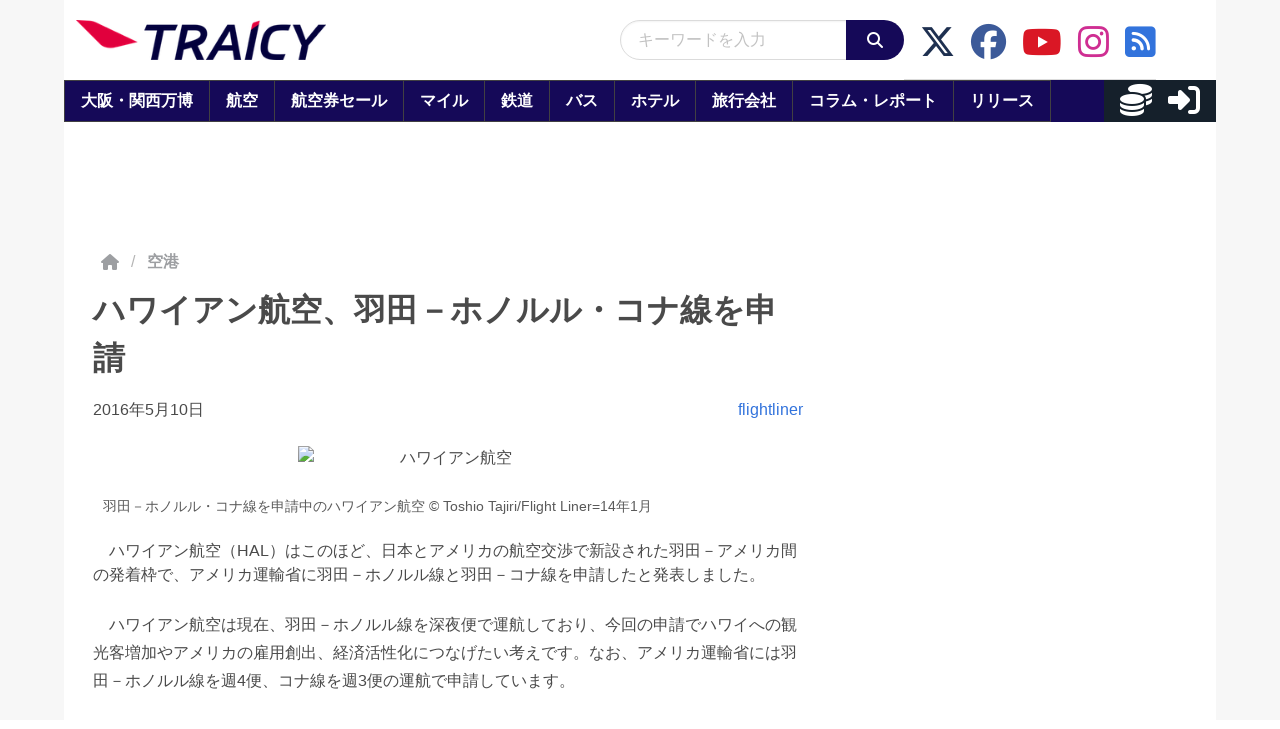

--- FILE ---
content_type: application/javascript; charset=utf-8
request_url: https://fundingchoicesmessages.google.com/f/AGSKWxXBdltFcQvJeSxve2gLzS0LZtbYWot48Gx1KHfGTJwfswkuV-w-T369Ny4GTAh1m1wP7xd11AOHvhO6-A-IYJYDmcwWSL0f55J5UbFEYUDjqJvajADZChC4IhorFojiFOt-3gQg7eVTVaaoHwGeLiwW0nzSm5KRyZccZk3rTPXX1OOiWCsjLTuF-ra_/_/adfr./delivery.ads./ad?cid=/omb-ad-/flesh_banner
body_size: -1281
content:
window['3bd953e3-b037-4038-97c7-1fb09c8398c6'] = true;